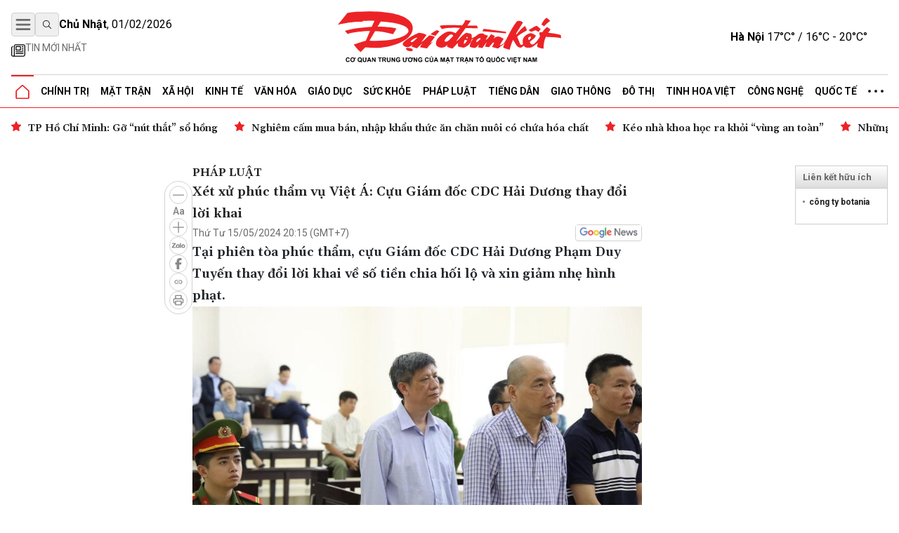

--- FILE ---
content_type: text/html; charset=utf-8
request_url: https://daidoanket.vn/xet-xu-phuc-tham-vu-viet-a-cuu-giam-doc-cdc-hai-duong-thay-doi-loi-khai-10279921.html
body_size: 15098
content:
<!DOCTYPE html>
<html lang="vi">

<head>
    <meta charset="UTF-8">
    <meta name="viewport" content="width=device-width, initial-scale=1.0, maximum-scale=1.0, user-scalable=no">
    <link rel="icon" href="https://daidoanket.vn/static/favicon.ico" />
    <title>
Xét xử phúc thẩm vụ Việt Á: Cựu Giám đốc CDC Hải Dương thay đổi lời khai
</title>
    <link rel="preconnect" href="https://fonts.googleapis.com">
    <link rel="preconnect" href="https://media.daidoanket.vn">
    <link rel="preconnect" href="https://fonts.gstatic.com" crossorigin>
    <link rel="stylesheet" href="/static/css/main.v3.7.css" type="text/css">
    <link rel="preload"
        href="https://fonts.googleapis.com/css2?family=Gelasio:ital,wght@0,400..700;1,400..700&family=Roboto:ital,wght@0,100..900;1,100..900&display=swap"
        as="style" onload="this.onload=null;this.rel='stylesheet'">
    <link rel="preload" href="/static/css/content.min.v1.0.css" as="style"
        onload="this.onload=null;this.rel='stylesheet'">
    <link rel="preload" href="/static/libs/splidejs/css/splide-core.min.css" as="style"
        onload="this.onload=null;this.rel='stylesheet'">
    <link rel="preload" href="/static/libs/fancybox/fancybox.css" as="style"
        onload="this.onload=null;this.rel='stylesheet'">
    <meta name="google-site-verification" content="p6agzFWWYKvnFE3Xc1DJDgW4Mx0LZ_wD229IdL_psW8" />
    <noscript>
        <link rel="stylesheet"
            href="https://fonts.googleapis.com/css2?family=Gelasio:ital,wght@0,400..700;1,400..700&family=Roboto:ital,wght@0,100..900;1,100..900&display=swap">

        <link rel="stylesheet" href="/static/libs/splidejs/css/splide-core.min.css" type="text/css">
        <link rel="stylesheet" href="/static/libs/fancybox/fancybox.css" type="text/css">
        <link rel="stylesheet" href="/static/css/main.css" type="text/css">
        <link rel="stylesheet" href="/static/css/content.min.v1.0.css" type="text/css">

    </noscript>
    <script>
        var CDN_URL = "https://media.daidoanket.vn";
        var UTILITIES_URL = "https://utilities.giaiphapmoipro.com";
        var AD_FREE_CATEGORIES = ['bd61a6f6-edc6-4f61-96c5-624c599918b3','2e2c81fd-768c-422c-9e66-d039a3961c6c','d6fd41bf-d683-489f-8377-954ca7254671','50013e14-4bec-4192-a9e6-5878f1f74fb6','856d9b25-6492-4573-a563-e14cf663e54e','6a7edb92-e285-4a6c-89a5-cb0334e1e5d3','810444e3-87de-4c71-a974-c02aa766a689','0a74298a-a7be-458f-bb77-72431a7efabf','790b037c-0888-4571-8684-849574ad6c61','716a97c2-ea07-417e-b4b8-f9e6ac3741c4','7fd54ac6-8de1-4cfb-bda6-918c2a499e90','99300d90-6fee-4b80-a32c-dec4d7b50656','0b192f04-5e0f-4046-a64b-e68ae3edff1e','60e34f5a-ff43-4f2c-88b6-108645de57cc'];
    </script>

    <script src="/static/scripts/ads.v2.2.js" defer></script>
    <script src="/static/scripts/htmx.min.js" defer></script>
    <script src="/static/libs/splidejs/js/splide.min.js" defer></script>
    <!-- Google tag (gtag.js) -->
    <script async src="https://www.googletagmanager.com/gtag/js?id=G-7W73LB9FP3"></script>
    <script>
        window.dataLayer = window.dataLayer || [];
        function gtag() { dataLayer.push(arguments); }
        gtag('js', new Date());
        gtag('config', 'G-7W73LB9FP3');
    </script>
    <script src="https://jsc.mgid.com/site/1059404.js" async></script>
    
<meta name="description" content="Tại phiên tòa phúc thẩm, cựu Giám đốc CDC Hải Dương Phạm Duy Tuyến thay đổi lời khai về số tiền chia hối lộ và xin giảm nhẹ hình phạt." />

<meta name="keywords" content="Công ty Việt Á.,Công ty Việt Á Phan Quốc Việt,xét xử vụ án Việt Á,Giám đốc CDC Hải Dương" />

<meta name="author" content="Báo Đại Đoàn Kết" />
<meta name="copyright" content="Báo Đại Đoàn Kết" />
<!-- Twitter Card -->
<meta name="twitter:card" content="article" />
<meta name="twitter:site" content="Báo Đại Đoàn Kết" />
<meta name="twitter:title" content="Xét xử phúc thẩm vụ Việt Á: Cựu Giám đốc CDC Hải Dương thay đổi lời khai" />
<meta name="twitter:description" content="Tại phiên tòa phúc thẩm, cựu Giám đốc CDC Hải Dương Phạm Duy Tuyến thay đổi lời khai về số tiền chia hối lộ và xin giảm nhẹ hình phạt." />

<meta name="twitter:creator" content="@baodaidoanket" />


<meta name="twitter:image" content="https://media.daidoanket.vn/600x315/uploaded/images/2025/09/08/314c38c3-d63c-42cb-a73e-d71f09bfded3.png" />

<link rel="canonical" href="https://daidoanket.vn/xet-xu-phuc-tham-vu-viet-a-cuu-giam-doc-cdc-hai-duong-thay-doi-loi-khai-10279921.html" />
<!-- Open Graph -->

<meta property="og:type" content="article" />

<meta property="og:site_name" content="Báo Đại Đoàn Kết" />
<meta property="og:title" content="Xét xử phúc thẩm vụ Việt Á: Cựu Giám đốc CDC Hải Dương thay đổi lời khai" />
<meta property="og:url" content="https://daidoanket.vn/xet-xu-phuc-tham-vu-viet-a-cuu-giam-doc-cdc-hai-duong-thay-doi-loi-khai-10279921.html" />
<meta property="og:description" content="Tại phiên tòa phúc thẩm, cựu Giám đốc CDC Hải Dương Phạm Duy Tuyến thay đổi lời khai về số tiền chia hối lộ và xin giảm nhẹ hình phạt." />

<meta property="og:image" content="https://media.daidoanket.vn/600x315/uploaded/images/2025/09/08/314c38c3-d63c-42cb-a73e-d71f09bfded3.png" />

<meta property="og:image:width" content="600" />


<meta property="og:image:height" content="315" />



<!-- Facebook -->


<meta property="fb:pages" content="104460136010148">

<script type="application/ld+json">{
  "@context": "http://schema.org",
  "@type": "BreadcrumbList",
  "itemListElement": [
    [
      {
        "@type": "ListItem",
        "position": 1,
        "name": "Trang chủ",
        "item": "https://daidoanket.vn"
      },
      {
        "@type": "ListItem",
        "position": 2,
        "name": "Pháp luật",
        "item": "https://daidoanket.vn/chuyen-muc/phap-luat.html"
      }
    ]
  ]
}</script>
<script type="application/ld+json">{"@context":"http://schema.org","@type":"NewsArticle","mainEntityOfPage":{"@type":"WebPage","@id":"https://daidoanket.vn/xet-xu-phuc-tham-vu-viet-a-cuu-giam-doc-cdc-hai-duong-thay-doi-loi-khai-10279921.html"},"headline":"Xét xử phúc thẩm vụ Việt Á: Cựu Giám đốc CDC Hải Dương thay đổi lời khai","image":["https://media.daidoanket.vn/600x315/uploaded/images/2025/09/08/314c38c3-d63c-42cb-a73e-d71f09bfded3.png"],"datePublished":"2024-05-15T13:15:01+00:00","dateModified":"2024-05-15T13:15:01+00:00","author":{"@type":"Person","Name":"Văn Thanh"},"publisher":{"@type":"Organization","Name":"Báo Đại Đoàn Kết","logo":{"@type":"ImageObject","Url":"https://daidoanket.vn/static/images/logo.png"}},"description":"Tại phiên tòa phúc thẩm, cựu Giám đốc CDC Hải Dương Phạm Duy Tuyến thay đổi lời khai về số tiền chia hối lộ và xin giảm nhẹ hình phạt."}</script>
<script>
    window.currentObjectId = '25af8eac-6205-4b3c-b27f-ecae28e8ad37';
    window.currentObjectType = 2;
    window.categoryId = '48a852b5-c79a-4da3-9250-27970333f242';
    window.allow_advertising = 'false';
</script>



</head>

<body hx-ext="preload">
    <div class="container adSlot hidden md:flex" id="bd103748-8e15-4033-8208-d3f7c1c17983"></div>
    <div class="adSlot flex md:hidden" id="971f9c7f-10eb-479c-9e55-834909dc0267"></div>

    <header id="header" class="w-full top-0 left-0 z-50 bg-white relative">
        <div class="border-b border-b-primary relative">
    <div class="container mx-auto px-4">
        <div class="main_header flex items-center justify-between w-full lg:py-[18px] py-3 relative">
            <div class="left flex flex-col gap-1">
                <div class="flex justify-between gap-3 items-center relative">
                    <button id="menuToggle"
                        class="w-[34px] h-[34px] flex items-center justify-center border border-iris-200 rounded"
                        aria-label="Mở menu">
                        <img src="/static/icon/menu-bars.svg" class="w-[22px] h-[22px]" alt="menu bars">
                    </button>
                    <button
                        class="search-btn w-[34px] h-[34px] lg:flex hidden items-center justify-center border border-iris-200 rounded"
                        aria-label="Tìm kiếm" onclick="toggleSearchBox()">
                        <i class="search_icon"></i>
                    </button>
                    <div class="search_box hidden gap-3 absolute left-10 top-0 bg-white z-10 items-center"
                        id="searchBox">
                        <input type="search" placeholder="Tìm kiếm"
                            class="search_input py-1 px-4 border border-iris-400 rounded-full focus:outline-none focus:none"
                            name="txtSearch" id="txtSearch" autocomplete="off" onkeydown="handleEnterSearch(event)">
                        <span
                            class="text-sm bg-iris-300 text-white rounded-full close_search_box w-7 h-7 cursor-pointer"
                            onclick="toggleSearchBox()"></span>
                    </div>
                    <span class="align-middle lg:block hidden time_now"></span>
                </div>
                <div class="latest_news lg:flex md:hidden hidden flex-row py-2">
                    <a class="flex gap-1" href="/tin-moi.html" title="Tin mới nhất">
                        <i>
                            <img src="/static/icon/newspaper.svg" class="w-[17px] h-3 relative -bottom-[2px]" style="width: 1.25rem; height: 1.25rem; max-width: 1.25rem; max-height: 1.25rem;"
                                alt="Tin mới">
                        </i>
                        <p class="text-caption-allcap">Tin mới nhất</p>
                    </a>
                </div>
            </div>
            <div class="center absolute left-[50%] -translate-x-1/2">
                <a href="/" title="Báo Đại Đoàn Kết">
                    <img src="/static/icon/logo.svg" class="lg:w-[321px] lg:h-[79px] min-w-[200px] h-[50px] logo-print" alt="Logo Báo Đại Đoàn Kết" fetchpriority="high" />
                    <img src="/static/icon/logo-white.svg"
                        class="logo-white hidden lg:w-[321px] lg:h-[79px] min-w-[200px] h-[50px]" alt="Logo Báo Đại Đoàn Kết" >
                </a>
            </div>
            <div class="right lg:flex hidden justify-between items-center weather-top" id="weatherContainer">               
            </div>
        </div>
        <!-- Mega menu -->
        <div id="megaMenu"
            class="mega-menu hidden absolute left-0 right-0 bg-white border-b border-primary shadow-md z-[60]">
            <div class="container mx-auto lg:hidden flex flex-row py-8 px-4">
                <div
                    class="close_megaMenu flex items-center justify-center w-[34px] h-[34px] border border-[#D9D9D9] rounded">
                    <button id="closeMegaMenu" class="w-6 h-6 flex items-center justify-center"
                        onclick="closeExtendMenu()">
                        <img src="/static/icon/X.svg" alt="">
                    </button>
                </div>
                <form class="flex flex-row items-center ml-4 flex-1 h-[34px] border border-[#D9D9D9] rounded-[20px]"
                    action="#">
                    <input name="inputSearchMobile" id="inputSearchMobile" type="search" placeholder="Tìm kiếm"
                        class="outline-none mx-2 h-[30px] flex-1 px-3 py-2" autocomplete="off"
                        onkeydown="handleEnterSearch(event)">
                    <button type="submit" class="px-3 py-2" aria-label="Tìm kiếm" onclick="handleClickSearchMobile()">
                        <img src="/static/icon/magnifying-glass.svg" class="w-4 h-4" alt="">
                    </button>
                </form>
            </div>
            <div class="bg-iris-100 block lg:hidden">
                <div class="container mx-auto px-4 py-1">
                    <a class="flex gap-1" href="/tin-moi.html" title="Tin mới nhất">
                        <img src="/static/icon/newspaper.svg" class="w-[17px] h-3 relative -bottom-[2px]" style="width: 1.25rem; height: 1.25rem; max-width: 1.25rem; max-height: 1.25rem;"
                            alt="Tin mới" />
                        <span class="text-caption-allcap">Tin mới nhất</span>
                    </a>
                </div>
            </div>
            <div class="container mx-auto px-4 pt-4 pb-8">
                <div class="mega-menu-wrapper flex lg:flex-row flex-col gap-8">
                    <!-- Left Section -->
                    <div class="left flex-1">
                        <div class="left-grid grid grid-cols-2 lg:grid-cols-5 gap-8">
                            <!-- Desktop Cột 1 -->
                            
                            
                            <div class="">
                                <h3 class=" mb-4">
                                    <a href="/chuyen-muc/chinh-tri.html" title="Chính trị">Chính trị</a>
                                </h3>

                                
                                <ul class="space-y-2">
                                    
                                    <li>
                                        <a href="/chuyen-muc/lanh-dao-dang.html" title="Lãnh đạo Đảng"
                                            class="text-small hover:text-primary transition-colors">Lãnh đạo Đảng</a>
                                    </li>

                                    
                                    <li>
                                        <a href="/chuyen-muc/chu-tich-nuoc.html" title="Chủ tịch nước"
                                            class="text-small hover:text-primary transition-colors">Chủ tịch nước</a>
                                    </li>

                                    
                                    <li>
                                        <a href="/chuyen-muc/quoc-hoi.html" title="Quốc hội"
                                            class="text-small hover:text-primary transition-colors">Quốc hội</a>
                                    </li>

                                    
                                    <li>
                                        <a href="/chuyen-muc/chinh-phu.html" title="Chính phủ"
                                            class="text-small hover:text-primary transition-colors">Chính phủ</a>
                                    </li>

                                    
                                </ul>
                                

                            </div>
                            
                            <div class="">
                                <h3 class=" mb-4">
                                    <a href="/chuyen-muc/mat-tran.html" title="Mặt trận">Mặt trận</a>
                                </h3>

                                
                                <ul class="space-y-2">
                                    
                                    <li>
                                        <a href="/chuyen-muc/cac-cuoc-van-dong.html" title="Các cuộc vận động"
                                            class="text-small hover:text-primary transition-colors">Các cuộc vận động</a>
                                    </li>

                                    
                                    <li>
                                        <a href="/chuyen-muc/tieng-noi-co-so.html" title="Tiếng nói cơ sở"
                                            class="text-small hover:text-primary transition-colors">Tiếng nói cơ sở</a>
                                    </li>

                                    
                                    <li>
                                        <a href="/chuyen-muc/nguoi-mat-tran.html" title="Người Mặt trận"
                                            class="text-small hover:text-primary transition-colors">Người Mặt trận</a>
                                    </li>

                                    
                                    <li>
                                        <a href="/chuyen-muc/giam-sat-phan-bien.html" title="Giám sát - Phản biện"
                                            class="text-small hover:text-primary transition-colors">Giám sát - Phản biện</a>
                                    </li>

                                    
                                    <li>
                                        <a href="/chuyen-muc/kieu-bao.html" title="Kiều bào"
                                            class="text-small hover:text-primary transition-colors">Kiều bào</a>
                                    </li>

                                    
                                    <li>
                                        <a href="/chuyen-muc/dan-toc.html" title="Dân tộc"
                                            class="text-small hover:text-primary transition-colors">Dân tộc</a>
                                    </li>

                                    
                                    <li>
                                        <a href="/chuyen-muc/ton-giao.html" title="Tôn giáo"
                                            class="text-small hover:text-primary transition-colors">Tôn giáo</a>
                                    </li>

                                    
                                    <li>
                                        <a href="/chuyen-muc/tu-van.html" title="Tư vấn"
                                            class="text-small hover:text-primary transition-colors">Tư vấn</a>
                                    </li>

                                    
                                </ul>
                                

                            </div>
                            
                            <div class="">
                                <h3 class=" mb-4">
                                    <a href="/chuyen-muc/tieng-dan.html" title="Tiếng dân">Tiếng dân</a>
                                </h3>

                                
                                <ul class="space-y-2">
                                    
                                    <li>
                                        <a href="/chuyen-muc/dieu-tra.html" title="Điều tra"
                                            class="text-small hover:text-primary transition-colors">Điều tra</a>
                                    </li>

                                    
                                    <li>
                                        <a href="/chuyen-muc/chung-toi-len-tieng.html" title="Chúng tôi lên tiếng"
                                            class="text-small hover:text-primary transition-colors">Chúng tôi lên tiếng</a>
                                    </li>

                                    
                                </ul>
                                

                            </div>
                            
                            <div class="">
                                <h3 class=" mb-4">
                                    <a href="/chuyen-muc/xa-hoi.html" title="Xã hội">Xã hội</a>
                                </h3>

                                
                                <ul class="space-y-2">
                                    
                                    <li>
                                        <a href="/chuyen-muc/an-sinh-xa-hoi.html" title="An sinh xã hội"
                                            class="text-small hover:text-primary transition-colors">An sinh xã hội</a>
                                    </li>

                                    
                                    <li>
                                        <a href="/chuyen-muc/moi-truong.html" title="Môi trường"
                                            class="text-small hover:text-primary transition-colors">Môi trường</a>
                                    </li>

                                    
                                    <li>
                                        <a href="/chuyen-muc/chuyen-tu-te.html" title="Chuyện tử tế"
                                            class="text-small hover:text-primary transition-colors">Chuyện tử tế</a>
                                    </li>

                                    
                                </ul>
                                

                            </div>
                            
                            <div class="">
                                <h3 class=" mb-4">
                                    <a href="/chuyen-muc/kinh-te.html" title="Kinh tế">Kinh tế</a>
                                </h3>

                                
                                <ul class="space-y-2">
                                    
                                    <li>
                                        <a href="/chuyen-muc/tai-chinh.html" title="Tài chính"
                                            class="text-small hover:text-primary transition-colors">Tài chính</a>
                                    </li>

                                    
                                    <li>
                                        <a href="/chuyen-muc/thi-truong.html" title="Thị trường"
                                            class="text-small hover:text-primary transition-colors">Thị trường</a>
                                    </li>

                                    
                                </ul>
                                

                            </div>
                            
                            <div class="">
                                <h3 class=" mb-4">
                                    <a href="/chuyen-muc/phap-luat.html" title="Pháp luật">Pháp luật</a>
                                </h3>

                                
                                <ul class="space-y-2">
                                    
                                    <li>
                                        <a href="/chuyen-muc/quy-dinh-moi.html" title="Quy định mới"
                                            class="text-small hover:text-primary transition-colors">Quy định mới</a>
                                    </li>

                                    
                                </ul>
                                

                            </div>
                            
                            <div class="">
                                <h3 class=" mb-4">
                                    <a href="/chuyen-muc/giao-duc.html" title="Giáo dục">Giáo dục</a>
                                </h3>

                                

                            </div>
                            
                            <div class="">
                                <h3 class=" mb-4">
                                    <a href="/chuyen-muc/do-thi.html" title="Đô thị">Đô thị</a>
                                </h3>

                                

                            </div>
                            
                            <div class="">
                                <h3 class=" mb-4">
                                    <a href="/chuyen-muc/giao-thong.html" title="Giao thông">Giao thông</a>
                                </h3>

                                

                            </div>
                            
                            <div class="">
                                <h3 class=" mb-4">
                                    <a href="/chuyen-muc/van-hoa.html" title="Văn hóa">Văn hóa</a>
                                </h3>

                                
                                <ul class="space-y-2">
                                    
                                    <li>
                                        <a href="/chuyen-muc/giai-tri.html" title="Giải trí"
                                            class="text-small hover:text-primary transition-colors">Giải trí</a>
                                    </li>

                                    
                                    <li>
                                        <a href="/chuyen-muc/the-thao.html" title="Thể thao"
                                            class="text-small hover:text-primary transition-colors">Thể thao</a>
                                    </li>

                                    
                                    <li>
                                        <a href="/chuyen-muc/du-lich.html" title="Du lịch"
                                            class="text-small hover:text-primary transition-colors">Du lịch</a>
                                    </li>

                                    
                                </ul>
                                

                            </div>
                            
                            <div class="">
                                <h3 class=" mb-4">
                                    <a href="/chuyen-muc/suc-khoe.html" title="Sức khỏe">Sức khỏe</a>
                                </h3>

                                
                                <ul class="space-y-2">
                                    
                                    <li>
                                        <a href="/chuyen-muc/cac-benh-dich.html" title="Các bệnh dịch"
                                            class="text-small hover:text-primary transition-colors">Các bệnh dịch</a>
                                    </li>

                                    
                                </ul>
                                

                            </div>
                            
                            <div class="">
                                <h3 class=" mb-4">
                                    <a href="/chuyen-muc/bat-dong-san.html" title="Bất động sản">Bất động sản</a>
                                </h3>

                                

                            </div>
                            
                            <div class="">
                                <h3 class=" mb-4">
                                    <a href="/chuyen-muc/cong-nghe.html" title="Công nghệ">Công nghệ</a>
                                </h3>

                                
                                <ul class="space-y-2">
                                    
                                    <li>
                                        <a href="/chuyen-muc/san-pham-so.html" title="Sản phẩm số"
                                            class="text-small hover:text-primary transition-colors">Sản phẩm số</a>
                                    </li>

                                    
                                </ul>
                                

                            </div>
                            
                            <div class="">
                                <h3 class=" mb-4">
                                    <a href="/chuyen-muc/goc-nhin-dai-doan-ket.html" title="Góc nhìn Đại Đoàn Kết">Góc nhìn Đại Đoàn Kết</a>
                                </h3>

                                

                            </div>
                            
                            <div class="">
                                <h3 class=" mb-4">
                                    <a href="/chuyen-muc/quoc-te.html" title="Quốc tế">Quốc tế</a>
                                </h3>

                                

                            </div>
                            
                            <div class="">
                                <h3 class=" mb-4">
                                    <a href="/chuyen-muc/tinh-hoa-viet.html" title="Tinh hoa Việt">Tinh hoa Việt</a>
                                </h3>

                                

                            </div>
                            
                            <div class="">
                                <h3 class=" mb-4">
                                    <a href="/chuyen-muc/thong-tin-doanh-nghiep.html" title="Thông tin doanh nghiệp">Thông tin doanh nghiệp</a>
                                </h3>

                                

                            </div>
                            
                            
                        </div>
                    </div>

                    <!-- Right Section -->
                    <div class="right lg:w-[200px] w-full">
                        <div class="right-grid grid grid-cols-2 lg:grid-cols-1 gap-8">
                            <!-- Right Cột 1 -->
                            <div class="menu-column-right">
                                <h3 class="mb-4">
                                    <span class="text-primary">MULTI</span>MEDIA
                                </h3>
                                <ul class="space-y-2">
                                    <li><a href="/chuyen-muc/anh.html" title="Ảnh"
                                            class="text-small hover:text-primary transition-colors">Ảnh</a></li>
                                    <li><a href="/chuyen-muc/infographic.html" title="Infographic"
                                            class="text-small hover:text-primary transition-colors">Infographic</a></li>
                                    <li><a href="/chuyen-muc/emagazine" title="Emagazine"
                                            class="text-small hover:text-primary transition-colors">Emagazine</a></li>
                                </ul>
                            </div>

                            <!-- Right Cột 2 -->
                            <div class="menu-column">
                                <h3 class=" mb-4 text-primary">MEDIA</h3>
                                <ul class="space-y-2">
                                    <li><a href="/chuyen-muc/video.html" title="Video"
                                            class="text-small hover:text-primary transition-colors">Video</a></li>
                                    <li><a href="/chuyen-muc/podcast.html" title="Podcast"
                                            class="text-small hover:text-primary transition-colors">Podcast</a></li>
                                </ul>
                                <h3 class=" mb-4 mt-8">Liên hệ</h3>
                            </div>
                        </div>
                    </div>
                </div>
            </div>
        </div>

        <ul
            class="header_topMenu flex flex-row h-[47px] justify-between items-center m-0 p-0 border-t border-t-iris-200">
            <li class="is-active icon-item">
                <a href="/" title="Trang chủ">
                    <img src="/static/icon/Vector.svg" class="w-5 h-5" alt="Logo về trang chủ" />
                </a>
            </li>
            
             <li class="dropdown-menu-item">
                <a href="/chuyen-muc/chinh-tri.html" title="Chính trị"
                    class="dropdown-toggle">Chính trị</a>
                
                <div class="dropdown-menu">
                    
                    <a href="/chuyen-muc/lanh-dao-dang.html" title="Lãnh đạo Đảng"
                        class="dropdown-item">Lãnh đạo Đảng</a>
                    
                    <a href="/chuyen-muc/chu-tich-nuoc.html" title="Chủ tịch nước"
                        class="dropdown-item">Chủ tịch nước</a>
                    
                    <a href="/chuyen-muc/quoc-hoi.html" title="Quốc hội"
                        class="dropdown-item">Quốc hội</a>
                    
                    <a href="/chuyen-muc/chinh-phu.html" title="Chính phủ"
                        class="dropdown-item">Chính phủ</a>
                    
                </div>
                
                </li>
                
                
             <li class="dropdown-menu-item">
                <a href="/chuyen-muc/mat-tran.html" title="Mặt trận"
                    class="dropdown-toggle">Mặt trận</a>
                
                <div class="dropdown-menu">
                    
                    <a href="/chuyen-muc/cac-cuoc-van-dong.html" title="Các cuộc vận động"
                        class="dropdown-item">Các cuộc vận động</a>
                    
                    <a href="/chuyen-muc/tieng-noi-co-so.html" title="Tiếng nói cơ sở"
                        class="dropdown-item">Tiếng nói cơ sở</a>
                    
                    <a href="/chuyen-muc/nguoi-mat-tran.html" title="Người Mặt trận"
                        class="dropdown-item">Người Mặt trận</a>
                    
                    <a href="/chuyen-muc/giam-sat-phan-bien.html" title="Giám sát - Phản biện"
                        class="dropdown-item">Giám sát - Phản biện</a>
                    
                    <a href="/chuyen-muc/kieu-bao.html" title="Kiều bào"
                        class="dropdown-item">Kiều bào</a>
                    
                    <a href="/chuyen-muc/dan-toc.html" title="Dân tộc"
                        class="dropdown-item">Dân tộc</a>
                    
                    <a href="/chuyen-muc/ton-giao.html" title="Tôn giáo"
                        class="dropdown-item">Tôn giáo</a>
                    
                    <a href="/chuyen-muc/tu-van.html" title="Tư vấn"
                        class="dropdown-item">Tư vấn</a>
                    
                </div>
                
                </li>
                
                
             <li class="dropdown-menu-item">
                <a href="/chuyen-muc/xa-hoi.html" title="Xã hội"
                    class="dropdown-toggle">Xã hội</a>
                
                <div class="dropdown-menu">
                    
                    <a href="/chuyen-muc/an-sinh-xa-hoi.html" title="An sinh xã hội"
                        class="dropdown-item">An sinh xã hội</a>
                    
                    <a href="/chuyen-muc/moi-truong.html" title="Môi trường"
                        class="dropdown-item">Môi trường</a>
                    
                    <a href="/chuyen-muc/chuyen-tu-te.html" title="Chuyện tử tế"
                        class="dropdown-item">Chuyện tử tế</a>
                    
                </div>
                
                </li>
                
                
             <li class="dropdown-menu-item">
                <a href="/chuyen-muc/kinh-te.html" title="Kinh tế"
                    class="dropdown-toggle">Kinh tế</a>
                
                <div class="dropdown-menu">
                    
                    <a href="/chuyen-muc/tai-chinh.html" title="Tài chính"
                        class="dropdown-item">Tài chính</a>
                    
                    <a href="/chuyen-muc/thi-truong.html" title="Thị trường"
                        class="dropdown-item">Thị trường</a>
                    
                </div>
                
                </li>
                
                
             <li class="dropdown-menu-item">
                <a href="/chuyen-muc/van-hoa.html" title="Văn hóa"
                    class="dropdown-toggle">Văn hóa</a>
                
                <div class="dropdown-menu">
                    
                    <a href="/chuyen-muc/giai-tri.html" title="Giải trí"
                        class="dropdown-item">Giải trí</a>
                    
                    <a href="/chuyen-muc/the-thao.html" title="Thể thao"
                        class="dropdown-item">Thể thao</a>
                    
                    <a href="/chuyen-muc/du-lich.html" title="Du lịch"
                        class="dropdown-item">Du lịch</a>
                    
                </div>
                
                </li>
                
                
             <li class="dropdown-menu-item">
                <a href="/chuyen-muc/giao-duc.html" title="Giáo dục"
                    class="dropdown-toggle">Giáo dục</a>
                
                </li>
                
                
             <li class="dropdown-menu-item">
                <a href="/chuyen-muc/suc-khoe.html" title="Sức khỏe"
                    class="dropdown-toggle">Sức khỏe</a>
                
                <div class="dropdown-menu">
                    
                    <a href="/chuyen-muc/cac-benh-dich.html" title="Các bệnh dịch"
                        class="dropdown-item">Các bệnh dịch</a>
                    
                </div>
                
                </li>
                
                
             <li class="dropdown-menu-item">
                <a href="/chuyen-muc/phap-luat.html" title="Pháp luật"
                    class="dropdown-toggle">Pháp luật</a>
                
                <div class="dropdown-menu">
                    
                    <a href="/chuyen-muc/quy-dinh-moi.html" title="Quy định mới"
                        class="dropdown-item">Quy định mới</a>
                    
                </div>
                
                </li>
                
                
             <li class="dropdown-menu-item">
                <a href="/chuyen-muc/tieng-dan.html" title="Tiếng dân"
                    class="dropdown-toggle">Tiếng dân</a>
                
                <div class="dropdown-menu">
                    
                    <a href="/chuyen-muc/dieu-tra.html" title="Điều tra"
                        class="dropdown-item">Điều tra</a>
                    
                    <a href="/chuyen-muc/chung-toi-len-tieng.html" title="Chúng tôi lên tiếng"
                        class="dropdown-item">Chúng tôi lên tiếng</a>
                    
                </div>
                
                </li>
                
                
             <li class="dropdown-menu-item">
                <a href="/chuyen-muc/giao-thong.html" title="Giao thông"
                    class="dropdown-toggle">Giao thông</a>
                
                </li>
                
                
             <li class="dropdown-menu-item">
                <a href="/chuyen-muc/do-thi.html" title="Đô thị"
                    class="dropdown-toggle">Đô thị</a>
                
                </li>
                
                
             <li class="dropdown-menu-item">
                <a href="/chuyen-muc/tinh-hoa-viet.html" title="Tinh hoa Việt"
                    class="dropdown-toggle">Tinh hoa Việt</a>
                
                </li>
                
                
             <li class="dropdown-menu-item">
                <a href="/chuyen-muc/cong-nghe.html" title="Công nghệ"
                    class="dropdown-toggle">Công nghệ</a>
                
                <div class="dropdown-menu">
                    
                    <a href="/chuyen-muc/san-pham-so.html" title="Sản phẩm số"
                        class="dropdown-item">Sản phẩm số</a>
                    
                </div>
                
                </li>
                
                
             <li class="dropdown-menu-item">
                <a href="/chuyen-muc/quoc-te.html" title="Quốc tế"
                    class="dropdown-toggle">Quốc tế</a>
                
                </li>
                
                
            
                
            
                
            
                
            
                

                <li class="dropdown-menu-item">
                    <a href="javascript:void(0)" class="hidden md:block">
                        <img src="/static/icon/three-dot.svg" class="w-[22px] h-1" alt="" />
                    </a>
                    <div class="dropdown-menu !-left-40">
                        
                        
                        
                        
                        
                        
                        
                        
                        
                        
                        
                        
                        
                        
                        
                        
                        
                        
                        
                        
                        
                        
                        
                        
                        
                        
                        
                        
                        
                        
                        <a href="/chuyen-muc/multimedia.html" title="Multimedia"
                            class="dropdown-item">Multimedia</a>
                        
                        
                        
                        <a href="/chuyen-muc/goc-nhin-dai-doan-ket.html" title="Góc nhìn Đại Đoàn Kết"
                            class="dropdown-item">Góc nhìn Đại Đoàn Kết</a>
                        
                        
                        
                        <a href="/chuyen-muc/thong-tin-doanh-nghiep.html" title="Thông tin doanh nghiệp"
                            class="dropdown-item">Thông tin doanh nghiệp</a>
                        
                        
                        
                        <a href="/chuyen-muc/bat-dong-san.html" title="Bất động sản"
                            class="dropdown-item">Bất động sản</a>
                        
                        
                    </div>
                </li>
        </ul>
    </div>
</div>


<div class="date_weather flex lg:hidden  bg-iris-100">
    <div class="container mx-auto flex flex-row justify-between px-4 py-1">
        <span class="align-middle flex justify-center items-center text-[12px] md:text-sm time_now"></span>
        <div class="flex justify-between items-center text-[12px] md:text-sm weather-top">
            
        </div>
    </div>
</div>
<script>
    function handleClickSearchMobile() {
        const input = document.getElementById('inputSearchMobile');
        const query = input.value;
        if (query.trim() !== '') {
            window.location.href = `/tim-kiem/?q=${encodeURIComponent(query)}`;
        }
    }
    /*function handle enter txtSearch*/
    function handleEnterSearch(event) {
        if (event.key === 'Enter') {
            event.preventDefault();
            const query = event.target.value;
            if (query.trim() !== '') {
                window.location.href = `/tim-kiem/?q=${encodeURIComponent(query)}`;
            }
        }
    }

    function toggleSearchBox() {
        const searchBox = document.getElementById('searchBox');
        if (searchBox.classList.contains('hidden')) {
            searchBox.classList.remove('hidden');
            searchBox.classList.add('flex');
            document.getElementById('txtSearch').focus();
        } else {
            searchBox.classList.add('hidden');
            searchBox.classList.remove('flex');
        }
    }

     
    async function fetchWeather() {
      try {
        const response = await fetch(UTILITIES_URL + '/api/v1/weather');
        const data = await response.json();
        const haNoiCity = data.find(city => city.city === 'Hoàn Kiếm (Tp Hà Nội)');
        if (!haNoiCity) return;
        const weatherContainers = document.getElementsByClassName('weather-top');
            
        for (const container of weatherContainers) {
            container.innerHTML = `<span><strong>Hà Nội</strong> ${haNoiCity.currentTemperature}° / ${haNoiCity.nightTemperature} - ${haNoiCity.dayTemperature}°</span>            
            <i class="w-5 h-5 md:w-[29px] md:h-[29px]">
                <img src="${haNoiCity.picture}" />
            </i>`;
        }

      } catch (error) {
        console.error('Error fetching weather data:', error);
      }
    }

  
    document.addEventListener('DOMContentLoaded', function () {
        fetchWeather();

        const now = new Date();
        const options = { weekday: 'long', year: 'numeric', month: '2-digit', day: '2-digit' };


        const timeNowElements = document.querySelectorAll('.time_now');
        timeNowElements.forEach(element => {
            element.textContent = now.toLocaleDateString('vi-VN', options);

            element.innerHTML = `<strong>${element.textContent.split(',')[0]}</strong>, ${element.textContent.split(',')[1]}`;
        });

    });
</script>
    </header>
    
<section class="focus_articles container mx-auto mt-4 splide" id="focus-articles">
    
        <div class="splide__track">
            <div class="splide__list flex gap-3">
                
                <article class="splide__slide">
                    <h3>
                        <a href="/tp-ho-chi-minh-go-nut-that-so-hong.html" title="TP Hồ Chí Minh: Gỡ “nút thắt” sổ hồng" class="loading-link text-sm"  hx-get="/partial/articles/tp-ho-chi-minh-go-nut-that-so-hong.html" hx-target='#main' hx-swap="innerHTML  show:top" hx-push-url="/tp-ho-chi-minh-go-nut-that-so-hong.html" >TP Hồ Chí Minh: Gỡ “nút thắt” sổ hồng</a>
                    </h3>
                </article>
                
                <article class="splide__slide">
                    <h3>
                        <a href="/nghiem-cam-mua-ban-nhap-khau-thuc-an-chan-nuoi-co-chua-hoa-chat.html" title="Nghiêm cấm mua bán, nhập khẩu thức ăn chăn nuôi có chứa hóa chất" class="loading-link text-sm"  hx-get="/partial/articles/nghiem-cam-mua-ban-nhap-khau-thuc-an-chan-nuoi-co-chua-hoa-chat.html" hx-target='#main' hx-swap="innerHTML  show:top" hx-push-url="/nghiem-cam-mua-ban-nhap-khau-thuc-an-chan-nuoi-co-chua-hoa-chat.html" >Nghiêm cấm mua bán, nhập khẩu thức ăn chăn nuôi có chứa hóa chất</a>
                    </h3>
                </article>
                
                <article class="splide__slide">
                    <h3>
                        <a href="/keo-nha-khoa-hoc-ra-khoi-vung-an-toan.html" title="Kéo nhà khoa học ra khỏi “vùng an toàn”" class="loading-link text-sm"  hx-get="/partial/articles/keo-nha-khoa-hoc-ra-khoi-vung-an-toan.html" hx-target='#main' hx-swap="innerHTML  show:top" hx-push-url="/keo-nha-khoa-hoc-ra-khoi-vung-an-toan.html" >Kéo nhà khoa học ra khỏi “vùng an toàn”</a>
                    </h3>
                </article>
                
                <article class="splide__slide">
                    <h3>
                        <a href="/nhung-net-moi-tai-le-hoi-phao-hoa-quoc-te-da-nang-2026.html" title="Những nét mới tại Lễ hội pháo hoa quốc tế Đà Nẵng 2026" class="loading-link text-sm"  hx-get="/partial/articles/nhung-net-moi-tai-le-hoi-phao-hoa-quoc-te-da-nang-2026.html" hx-target='#main' hx-swap="innerHTML  show:top" hx-push-url="/nhung-net-moi-tai-le-hoi-phao-hoa-quoc-te-da-nang-2026.html" >Những nét mới tại Lễ hội pháo hoa quốc tế Đà Nẵng 2026</a>
                    </h3>
                </article>
                
                <article class="splide__slide">
                    <h3>
                        <a href="/hoi-dong-vang-the-gioi-dau-tu-vang-o-viet-nam-suy-giam.html" title="Hội đồng Vàng thế giới: Đầu tư vàng ở Việt Nam suy giảm" class="loading-link text-sm"  hx-get="/partial/articles/hoi-dong-vang-the-gioi-dau-tu-vang-o-viet-nam-suy-giam.html" hx-target='#main' hx-swap="innerHTML  show:top" hx-push-url="/hoi-dong-vang-the-gioi-dau-tu-vang-o-viet-nam-suy-giam.html" >Hội đồng Vàng thế giới: Đầu tư vàng ở Việt Nam suy giảm</a>
                    </h3>
                </article>
                
            </div>
        </div>
    
</section>

    
    <!-- Quảng cáo sau menu web  -->
    <div class="adSlot hidden md:flex md:place-content-center md:container"
        id="607599aa-d459-496a-8c8f-24b6b900e823"></div>
    <!-- Quảng cáo sau menu mobile     -->
    <div class="adSlot md:hidden place-content-center w-full"
    id="3d27f0a9-fd10-4972-be27-c33a3611cbcb"></div>

        

    <div id="main" class="min-h-screen flex flex-col mt-4">
        



<main class="container flex flex-col md:flex-row px-4 py-6 gap-12 md:gap-6 lg:gap-12">
    <div class="flex flex-col flex-1 gap-12 md:gap-6 lg:gap-[10px]">
        <div class="flex flex-row gap-9 pb-6 md:pb-12 justify-center">
            <!-- share -->
            <div class="hidden md:flex sticky min-w-10 h-fit top-10 pt-6 pb-10 gap-[10px]">
                
<div class="flex flex-col p-[6px] gap-[14px] border border-iris-200 rounded-[100px]" id="shareComponent">

    <div class="flex flex-col gap-1">
        <i class="flex items-center justify-center border border-iris-200 rounded-[100px] p-[2px]">
            <a href="javascript:void(0)" title="Giảm kích thước chữ" onclick="decreaseFontSize()">
                <img src="/static/icon/minus.svg" class="w-5 h-5" alt="Giảm kích thước chữ">
            </a>
        </i>
        <span class="flex text-sm text-center items-center justify-center font-semibold text-iris-300">
			<a href="javascript:void(0)" title="Lặt lại kích thước chữ" onclick="resetFontSize()" >Aa</a>
		</span>
        <i class="flex items-center justify-center border border-iris-200 rounded-[100px] p-[2px]">
            <a href="javascript:void(0)" title="Tăng kích thước chữ" onclick="increaseFontSize()">
                <img src="/static/icon/plus.svg" class="w-5 h-5" alt="Tăng kích thước chữ">
            </a>
        </i>
    </div>
    <!-- Zalo -->
    <i class="flex items-center justify-center border border-iris-200 rounded-[100px] p-[2px]">
        <a href="https://zalo.me/share?u=https://daidoanket.vn/xet-xu-phuc-tham-vu-viet-a-cuu-giam-doc-cdc-hai-duong-thay-doi-loi-khai-10279921.html" target="_blank">
            <img src="/static/icon/icon-zalo.svg" class="w-5 h-5" alt="Chia sẻ lên Zalo">
        </a>
    </i>
    <!-- Facebook -->
    <i class="flex items-center justify-center border border-iris-200 rounded-[100px] p-[4px]">
        <a href="https://www.facebook.com/sharer/sharer.php?u=https://daidoanket.vn/xet-xu-phuc-tham-vu-viet-a-cuu-giam-doc-cdc-hai-duong-thay-doi-loi-khai-10279921.html" target="_blank">
            <img src="/static/icon/facebook-f.svg" class="w-4 h-4" alt="">
        </a>
    </i>
    <!-- URL -->
    <i class="flex items-center justify-center border border-iris-200 rounded-[100px] p-[6px]">
        <a href="javascript:void(0)" title="Sao chép liên kết" onclick="copyToClipboard('https://daidoanket.vn/xet-xu-phuc-tham-vu-viet-a-cuu-giam-doc-cdc-hai-duong-thay-doi-loi-khai-10279921.html')">
            <img src="/static/icon/url-icon.svg" class="w-3 h-3" alt="Sao chép liên kết">
        </a>
    </i>
    <!-- Print -->
    <i class="flex items-center justify-center border border-iris-200 rounded-[100px] p-[4px]">
        <a href="javascript:void(0)" title="In" onclick="printWithImages()" >
            <img src="/static/icon/print-icon.svg" class="w-4 h-4" alt="In">
        </a>
    </i>
</div>
<script>
	function copyToClipboard(text) {
		navigator.clipboard.writeText(text).then(() => {
			alert('Liên kết đã được sao chép vào clipboard!');
		}).catch(err => {
			console.error('Lỗi khi sao chép liên kết: ', err);
		});
	}

	function increaseFontSize() {
		// Increase the font size all dom in article.article-content
		const articleContent = document.querySelector('.article-content');
		if (articleContent) {			
			articleContent.querySelectorAll('*').forEach(el => {
				const currentSize = window.getComputedStyle(el).fontSize;
				const newSize = parseFloat(currentSize) * 1.2; // Increase font size by 20%
				const lineHeight = window.getComputedStyle(el).lineHeight;
				const newLineHeight = parseFloat(lineHeight) * 1.2; // Increase
				el.style.lineHeight = newLineHeight + 'px';
				el.style.fontSize = newSize + 'px';
			});
		}
	}

	function decreaseFontSize() {
		// Decrease the font size all dom in article.article-content
		const articleContent = document.querySelector('.article-content');
		if (articleContent) {
			articleContent.querySelectorAll('*').forEach(el => {
				const currentSize = window.getComputedStyle(el).fontSize;
				const newSize = parseFloat(currentSize) * 0.8; // Decrease font size by 20%
				const lineHeight = window.getComputedStyle(el).lineHeight;
				const newLineHeight = parseFloat(lineHeight) * 0.8; // Decrease line height by 20%
				el.style.lineHeight = newLineHeight + 'px';
				el.style.fontSize = newSize + 'px';
			});			
		}
	}

	function resetFontSize() {
		// Reset the font size all dom in article.article-content
		const articleContent = document.querySelector('.article-content');
		if (articleContent) {
			articleContent.querySelectorAll('*').forEach(el => {
				el.style.fontSize = '';
				el.style.lineHeight = '';
			});
		}
	}
	
</script>
            </div>
            <div class="flex flex-col gap-6 max-w-[640px]">
                <div class="border-b border-gray-400 bg-white top-0 left-0 fixed opacity-0 z-0 w-full" id="article_header">
    <div class="container flex gap-4 p-2">
        <a href="/" title="Trang chủ">
            <img src="/static/icon/logo.svg" alt="Báo Đại Đoàn Kết" class='h-7' loading="lazy">
        </a>
        <a href="/chuyen-muc/phap-luat.html" class="text-nowrap">Pháp luật</a>
        <h3 class=" text-nowrap overflow-hidden">Xét xử phúc thẩm vụ Việt Á: Cựu Giám đốc CDC Hải Dương thay đổi lời khai</h3>
    </div>
</div>

<script>
    /*nếu chiều ngang > 768px và cuộn > 300px thì hiện header*/
    window.addEventListener('scroll', function () {
        if (window.innerWidth > 768) {
            const articleHeader = document.getElementById('article_header');
            if (!articleHeader) {
                return; 
            }

            if (window.scrollY > 500) {
                articleHeader.classList.add('opacity-100', 'z-50');
                articleHeader.classList.remove('opacity-0', 'z-0');
            } else {
                articleHeader.classList.add('opacity-0', 'z-0');
                articleHeader.classList.remove('opacity-100', 'z-50');
            }
        }
    });    
</script>
<div class="w-full fixed bottom-0 left-0 z-0 opacity-0 bg-white border-t border-gray-300 p-2 flex gap-2 justify-between" id="article_footer">
    <a href="/" title="Trang chủ">
        <img src="/static/icon/logo.svg" alt="Báo Đại Đoàn Kết" class='h-7' loading="lazy">
    </a>
    <div class="flex gap-2">
    <i class="flex items-center justify-center border border-iris-200 rounded-[100px] p-[2px]">
        <a href="javascript:void(0)" title="Giảm kích thước chữ" onclick="decreaseFontSize()">
            <img src="/static/icon/minus.svg" class="w-5 h-5" alt="Giảm kích thước chữ" loading="lazy">
        </a>
    </i>
    <span class="flex text-sm text-center items-center justify-center font-semibold text-iris-300">
        <a href="javascript:void(0)" title="Lặt lại kích thước chữ" onclick="resetFontSize()">Aa</a>
    </span>
    <i class="flex items-center justify-center border border-iris-200 rounded-[100px] p-[2px]">
        <a href="javascript:void(0)" title="Tăng kích thước chữ" onclick="increaseFontSize()">
            <img src="/static/icon/plus.svg" class="w-5 h-5" alt="Tăng kích thước chữ" loading="lazy">
        </a>
    </i>
    </div>
    <i>
        <a href="javascript:void(0)" title="Chia sẻ" id="shareButton">
            <img src="/static/icon/share-gray.svg" class="w-5 h-5" alt="Tăng kích thước chữ" loading="lazy">
        </a>
    </i>
</div>

<script>
    //nếu chiều ngang < 768px và cuộn > 500px thì hiện article_footer, nếu cuộn lên < 500px thì ẩn article_footer
    window.addEventListener('scroll', function () {
        if (window.innerWidth < 768) {
            if (window.scrollY > 300) {
                document.getElementById('article_footer').classList.add('opacity-100', 'z-50');
                document.getElementById('article_footer').classList.remove('opacity-0', 'z-0');
            } else {
                document.getElementById('article_footer').classList.add('opacity-0', 'z-0');
                document.getElementById('article_footer').classList.remove('opacity-100', 'z-50');
            }
        }
    });
    if (navigator.share) {
    // Tạo nút chia sẻ
    const shareButton = document.getElementById('shareButton');
    
    shareButton.addEventListener('click', async () => {
        try {
            await navigator.share({
                title: 'Xét xử phúc thẩm vụ Việt Á: Cựu Giám đốc CDC Hải Dương thay đổi lời khai',
                text: 'https://daidoanket.vn/xet-xu-phuc-tham-vu-viet-a-cuu-giam-doc-cdc-hai-duong-thay-doi-loi-khai-10279921.html',                
            });            
        } catch (error) {
            console.log('Lỗi khi chia sẻ:', error);
        }
    });
}
</script>

<section class="breadcrumbs flex gap-1">

    
    
    
    <h4>
        <a href="/chuyen-muc/phap-luat.html" class="font-noto text-base text-nowrap !no-underline uppercase"
            title="Pháp luật">
            Pháp luật
        </a>
    </h4>
 
    
    
    
    
    
    
    
    

</section>

<article class="article-content" itemprop="articleBody">
    <h1>Xét xử phúc thẩm vụ Việt Á: Cựu Giám đốc CDC Hải Dương thay đổi lời khai</h1>
    <div class="flex flex-row justify-between">
        <time datetime=2024-05-15 13:15:01 UTC class="text-[14px] text-iris-400 font-normal text-nowrap">Thứ Tư 15/05/2024 20:15 (GMT+7)</time>
        <a href="https://news.google.com/publications/CAAqBwgKMKupnwww8M-vBA?hl=vi&gl=VN&ceid=VN%3Avi"
            class="border border-iris-200 rounded google-news">
            <img src="/static/icon/google-news.svg" class="!m-0" alt="Báo Đại Đoàn Kết trên Google News">

        </a>
    </div>
    

    <!-- templates/audio_player.html -->


    <h2 class="article-content__description text-[#212529]">Tại phiên tòa phúc thẩm, cựu Giám đốc CDC Hải Dương Phạm Duy Tuyến thay đổi lời khai về số tiền chia hối lộ và xin giảm nhẹ hình phạt.</h2>
    <!-- Quảng cáo dưới sapo bài viết web -->
    <div class="adSlot hidden md:flex" id="f52c3b6e-fe84-4de6-a93b-3ab952097f6a"></div>
    <!-- Quảng cáo dưới sapo bài viết mobile -->
    <div class="adSlot flex md:hidden" id="9aea104a-e867-4007-8d96-60204421caa6"></div>

    <div id="content_article">
        <html><head></head><body><figure><a data-fancybox="gallery" href="https://media.daidoanket.vn/w3840/uploaded/images/2025/09/08/d1ee7938-46d0-4818-b7a4-0f0d51be6fc1.png.avif"><img alt="xet-xu-phuc-tham-vu-viet-a-cuu-giam-doc-cdc-hai-duong-thay-doi-loi-khai-ddk.png" data-file-id="54811" height="748" loading="lazy" src="https://media.daidoanket.vn/w1200/uploaded/images/2025/09/08/d1ee7938-46d0-4818-b7a4-0f0d51be6fc1.png" width="1135"></a><figcaption>Các bị cáo tại phiên tòa.</figcaption></figure><p>Chiều 15/5, phiên tòa phúc thẩm xét xử vụ án Việt Á tiếp tục với phần thẩm vấn các bị cáo. Trong số này có bị cáo Phạm Duy Tuyến, cựu Giám đốc Trung tâm Kiểm soát bệnh tật (CDC) Hải Dương. Bị cáo Tuyến bị cấp sơ thẩm tuyên phạt 13 năm tù về tội “Nhận hối lộ”.</p><p>Ông Tuyến sau đó đã có đơn kháng cáo xin giảm nhẹ hình phạt.</p><p>Theo kết luận điều tra, trước khi CDC Hải Dương hợp thức hồ sơ đấu thầu, thanh toán tiền cho Việt Á, bị cáo Phạm Duy Tuyến và Phan Quốc Việt đã thỏa thuận, thống nhất việc Việt Á sẽ chi cho ông Tuyến và một số lãnh đạo tỉnh Hải Dương số tiền từ 20- 25% giá trị hợp đồng để CDC Hải Dương ưu tiên sử dụng test xét nghiệm của công ty này.</p><p>Từ ngày 19/5/2021 đến 19/11/2021, bị cáo Tuyến đã ba lần nhận tổng số tiền 27 tỷ đồng do Công ty Việt Á chuyển.</p><p>Số tiền nhận hối lộ được ông Tuyến dùng hơn 10 tỷ đồng đưa cho một số lãnh đạo, cán bộ CDC Hải Dương. Số tiền còn lại, ông Tuyến khai đã sử dụng cá nhân nhưng không nhớ được việc chi tiêu.</p><p>Đáng chú ý, tại phiên phúc thẩm, ông Tuyến thừa nhận việc nhận tiền hối lộ như cáo buộc nhưng thay đổi lời khai về việc chia số tiền nhận hối lộ.</p><p>Trước đó, bị cáo Tuyến có lời khai về việc đã đưa số tiền 3,3 tỷ đồng cho một người tên T.. Tuy nhiên, tại phiên tòa phúc thẩm, bị cáo xác nhận mình chưa đưa được số tiền 3,3 tỷ đồng nói trên cho người tên T..</p><p>Cũng tại phiên phúc thẩm, bị cáo Phạm Duy Tuyến trình bày, ông đã tác động gia đình khắc phục hết hậu quả của vụ án, tổng 27 tỷ đồng.</p><p>“Bị cáo mắc nhiều bệnh nền, mong tòa xem xét những căn cứ trên để giảm nhẹ hình phạt cho bị cáo”, ông Tuyến cho biết.</p><p>Nhiều bị cáo khác như: Phan Quốc Việt, Phạm Thanh Long, Trịnh Thanh Hùng,.. cũng có kháng cáo xin giảm nhẹ hình phạt. Người duy nhất kháng cáo toàn bộ bản án sơ thẩm là bị cáo Vũ Đình Hiệp, Phó Tổng Giám đốc Việt Á.</p><p>Trước đó, bị cáo Hiệp bị tòa sơ thẩm tuyên phạt 15 năm tù về tội “Đưa hối lộ” và “Vi phạm quy định về đấu thầu gây hậu quả nghiêm trọng”; bị Tòa án Quân sự Thủ đô phạt 6 năm tù (án chưa hiệu lực nên chưa tổng hợp).</p><p>Bị cáo Hiệp đề nghị tòa án cấp phúc thẩm xem xét, đánh giá lại đúng bản chất của vụ án và tội danh đối với bị cáo. Ngoài ra, ông Hiệp đã tác động gia đình khắc phục hậu quả thêm 50 triệu đồng. Bị cáo mong tòa xem xét giảm nhẹ hình phạt, xem xét mức độ, hành vi phạm tội của bị cáo.</p><p>Sau khi tham gia xét hỏi bị cáo Hiệp, đại diện VKS nêu quan điểm, cơ quan thực hành quyền công tố truy tố bị cáo Vũ Đình Hiệp với tư cách đồng phạm với Phan Quốc Việt. Vì vậy, toàn bộ hành vi phạm tội của Phan Quốc Việt cũng là hành vi phạm tội của bị cáo Hiệp.</p></body></html>
    </div>
    <div>
        
<div class="flex flex-row py-2 gap-1 justify-end">
    <p class="text-lg font-medium text-black font-sans icon_author">Văn Thanh</p>
</div>


    </div>
</article>

<div class=" max-w-4xl mx-auto mt-4 flex w-full" hx-get="/partial/articles/related/xet-xu-phuc-tham-vu-viet-a-cuu-giam-doc-cdc-hai-duong-thay-doi-loi-khai-10279921"
    hx-trigger="revealed once" hx-swap="outerHTML"></div>


<div class="flex flex-row pt-3 pb-6 gap-1">
    <i class="flex items-center h-[32px] max-h-[32px]">
        <img src="/static/icon/tag.svg" class="w-5 h-5" alt="">
    </i>
    <div class="tags flex flex-row flex-wrap gap-2">
        
        <a href="/tag/giam-doc-cdc-hai-duong" title="Giám đốc CDC Hải Dương" class="no-underline">
            <span class="text-sm px-4 py-2 bg-gray-100 rounded-md text-wrap">
                Giám đốc CDC Hải Dương
            </span>
        </a>
        
        <a href="/tag/cong-ty-viet-a-phan-quoc-viet" title="Công ty Việt Á Phan Quốc Việt" class="no-underline">
            <span class="text-sm px-4 py-2 bg-gray-100 rounded-md text-wrap">
                Công ty Việt Á Phan Quốc Việt
            </span>
        </a>
        
        <a href="/tag/xet-xu-vu-an-viet-a" title="xét xử vụ án Việt Á" class="no-underline">
            <span class="text-sm px-4 py-2 bg-gray-100 rounded-md text-wrap">
                xét xử vụ án Việt Á
            </span>
        </a>
        
        <a href="/tag/cong-ty-viet-a-2" title="Công ty Việt Á." class="no-underline">
            <span class="text-sm px-4 py-2 bg-gray-100 rounded-md text-wrap">
                Công ty Việt Á.
            </span>
        </a>
        
    </div>
</div>


<!-- Quảng cáo dưới bài viết web -->
<div class="adSlot hidden md:flex" id="1391d232-d497-4076-9c47-2977dc84312e"></div>
<!-- Quảng cáo dưới bài viết mobile -->
<div class="adSlot md:hidden" id="747670c6-e206-4c54-840c-bc9d99ddcde4"></div>

<div class=" max-w-4xl mx-auto flex w-full">
    <div hx-get="/partial/categories/phap-luat/same" hx-trigger="intersect once" hx-swap="outerHTML">
    </div>
</div>
<!-- Trang đọc bài - Sau tin mới - Desktop -->
<div class="adSlot hidden md:flex" id="849efa06-2cca-49e0-9829-6fa7271966fb"></div>
<!-- Trang đọc bài - Sau tin mới - Mobile -->
<div class="adSlot md:hidden" id="f53b466d-b51a-49d6-835b-a112bc2595e7"></div>
<div hx-get="/partial/categories/phap-luat/paging/2" hx-trigger="intersect once" hx-swap="outerHTML">
</div>  	

<script>
    (function () {
        function injectAdsInContentArticle() {
            //Kiểm tra nếu bài viết không cho phép quảng cáo thì dừng
            if (window.allow_advertising === 'false') {
                return;
            }

            // Kiểm tra nếu là trang chuyên mục và có trong danh sách chuyên mục không quảng cáo
            if (AD_FREE_CATEGORIES.includes(window.categoryId)){
                return;
            }

            //Tìm các thẻ p trong nội dung bài viết, nếu > 4 đoạn thì chèn quảng cáo vào giữa
            const contentArticle = document.getElementById('content_article');
            if (!contentArticle) return;
            const paragraphs = contentArticle.getElementsByTagName('p');
            if (paragraphs.length < 4) return;
            //kiểm tra có div#ad-in-content-article đã tồn tại chưa, nếu có thì xóa đi
            const existingAd = document.getElementById('ad-in-content-article');
            if (existingAd) {
                existingAd.remove();
            }
            //Chèn quảng cáo vào giữa bài viết

            const midIndex = Math.floor(paragraphs.length / 2);
            const adDiv = document.createElement('div');
            adDiv.className = 'adSlot my-2';
            adDiv.id = 'ad-in-content-article';
            //Nếu mobile thì chèn mã khác, còn desktop thì chèn mã khác
            const isMobile = window.innerWidth <= 768;
            if (isMobile) {
                adDiv.innerHTML = `<ins class="982a9496" data-key="a07fd5dca9eb26deb54c53d9a69bdf85"></ins><script async src="https://aj1559.online/ba298f04.js"><\/script>`;
            } else {
                adDiv.innerHTML = `<ins class="982a9496" data-key="e4c82a434ecd573a4ce479ef4bc0268e"></ins><script async src="https://aj1559.online/ba298f04.js"><\/script>`;
            }
            paragraphs[midIndex].parentNode.insertBefore(adDiv, paragraphs[midIndex].nextSibling);
        }
        injectAdsInContentArticle();

    })();
</script>
            </div>

        </div>
    </div>
    <aside class="hidden lg:flex lg:flex-col sticky h-fit top-14 gap-[10px] max-w-[300px]">
        <!-- article right 1 -->
        <div class="adSlot hidden md:block" id="6e2de9f3-c5b8-465e-bae9-53e02d46d3c6"></div>

        <div hx-get="/partial/articles/top-view?category=48a852b5-c79a-4da3-9250-27970333f242"
            hx-trigger="intersect once" hx-swap="outerHTML">
        </div>
        <!-- article right 2 -->
        <div class="adSlot hidden md:block" id="80d6be1e-0aef-4f2d-92af-0cb46bdb75b2"></div>
        <div>
            <!--DATA GET FROM REDIS 2026--><style type="text/css">
#DDK_preview a{font-weight: bold}
#DDK_preview a:hover{color:#ae0001 !important;}
#DDK_preview{ clear: both; text-align: left; margin-top: 2px; margin-bottom: 2px; font-size:12px !important; padding-bottom:2px; border:1px solid #CECECE; color:#666666; width:100%; }
#DDK_preview .DDK_preview_title{ border-bottom:1px solid #CECECE; font-size:13px; padding-bottom:4px; font-weight:bold; padding:6px 10px; background-color: #136ca8; background: -webkit-gradient(linear, 0% 0%, 0% 100%, from(#fff), to(#ddd)); background: -webkit-linear-gradient(top, #fff, #ddd); background: -moz-linear-gradient(top, #fff, #ddd); background: -ms-linear-gradient(top,#fff, #ddd); background: -o-linear-gradient(top, #fff, #ddd);}
#DDK_preview.DDK_horizontal ul{ list-style:none !important; margin:10px !important; padding:0 !important; }
#DDK_preview.DDK_horizontal ul li{ display:inline-block !important; margin-right: 15px; margin-bottom: 10px;}
#DDK_preview.DDK_horizontal ul span{ margin-left:5px; margin-right:3px; }
#DDK_preview.DDK_horizontal ul li a{ color:#222222; text-decoration:none; }
#DDK_preview.DDK_horizontal ul li::before{  background: #888;border-radius: 3px;content: ''; display: inline-block; margin-right: 3px; height: 3px; width: 3px;margin-bottom:3px;}
</style>
<div id="DDK_preview" class="DDK_horizontal">
    <div class="DDK_preview_title">Liên kết hữu ích</div><ul><li> <a href='https://suckhoedoisong.vn/cong-ty-botania.html'  target='_blank'>công ty botania</a> </li></ul></div>
        </div>
    </aside>
</main>





    </div>
    

    <footer class="container mx-auto">
  <div class="grid grid-cols-1 md:grid-cols-3 items-center gap-2 border-b border-iris-200 py-8">
    <div>
      <a href="/" title="Trang chủ" class="logo-with-theme w-[260px] h-[64px] flex">
      </a>
      <p class="pr-1 mt-8 md:mt-2">Tổng Biên tập:
        <strong class="uppercase">trương thành trung</strong>
      </p>      
      <p>Giấy phép hoạt động báo điện tử:</p>
      <p>Số 586/GP-BTTTT, cấp ngày 13/12/2022</p>
    </div>
    <div class="col-span-2">
      <p>© Bản quyền thuộc Báo Đại Đoàn Kết. </p>
      <p>Không sao chép dưới mọi hình thức khi chưa có sự đồng ý bằng văn bản của Báo Đại Đoàn Kết.</p>
    </div>
  </div>

  <div class="flex flex-col md:flex-row gap-6 mt-8 md:divide-x md:divide-iris-200 pb-20 md:pb-8 justify-between">
    <div class="flex flex-col gap-3">
      <p><strong class="uppercase">Tòa soạn</strong></p>
      <div class="flex gap-2"> <span class="icon_location bg-iris-500 w-6 h-8 mt-1"></span>

        <div>
          59 Tràng Thi, Phường Cửa Nam, TP. Hà Nội<br />66 Bà Triệu, Phường Cửa Nam, TP. Hà Nội
        </div>
      </div>
      <div class="flex gap-2">
        <span class="icon_phone bg-iris-500 w-5 h-5"></span>
        <a href="tel:0862010866" title="Điện thoại 0862010866">Hotline: 0862010866</a>
      </div>
      <div class="flex gap-2"> <span class="icon_fax bg-iris-500 w-5 h-5"></span>Fax: (024) 38228547</div>
    </div>
    <div class="flex flex-col gap-3 md:pl-6 lg:pl-8">
      <p><strong class="uppercase">Mua báo in - Quảng cáo</strong></p>
      <div class="flex gap-2">
        <span class="icon_phone bg-iris-500 w-5 h-5"></span>
        <a href="tel:024 39431943 " title="Điện thoại 024 39431943 ">Điện thoại: 024 39431943 </a>
      </div>      
    </div>    
    <div class="flex flex-col gap-3  md:pl-6 lg:pl-8">
      <p><strong class="uppercase">Theo dõi <span class="text-primary">Báo Đại Đoàn Kết</span> </strong></p>
      <ul class="flex gap-4">
        <li>
          <a href="https://www.facebook.com/baodaidoanket" target="_blank" class="flex" title="Theo dõi chúng tôi trên facebook">
            <span class="bg-[#1877f2] icon_facebook h-6 w-6"></span>
          </a>
        </li>
        <li>
          <a href="https://www.youtube.com/@baodaidoanket" target="_blank" class="flex" title="Theo dõi chúng tôi trên youtube">
            <span class="bg-red-600 icon_youtube h-6 w-8" style="width: 2rem; height: 1.5rem; max-width: 2rem; max-height: 1.5rem;"></span>
          </a>
        </li>
        <li>
          <a href="https://www.tiktok.com/@baodaidoanket" target="_blank" class="flex rounded-full " title="Theo dõi chúng tôi trên tiktok">
            <span class="bg-black icon_tiktok h-6 w-5"></span>
          </a>
        </li>
        <li>
          <a href="javascript:void(0)" target="_blank" class="flex" title="Theo dõi chúng tôi trên zalo">
            <img src="/static/icons/zalo.svg" alt="Zalo" class="h-6 w-6">
          </a>
        </li>
        <li>
          <a href="https://news.google.com/publications/CAAqBwgKMKupnwww8M-vBA?hl=vi&gl=VN&ceid=VN%3Avi" target="_blank" class="flex" title="Theo dõi chúng tôi trên google news">
            <img src="/static/icons/google-news.png" alt="Google news" class="h-6 w-6">
          </a>
        </li>
        <li>
          <a href="/rss.html" target="_blank" class="flex" title="RSS">
            <img src="/static/icons/rss.png" alt="RSS" class="h-6 w-6">
          </a>
        </li>
      </ul>
      <div class="my-4 flex gap-2 items-center">
        <span>
          Thiết kế và phát triển bởi
        </span>
        <a href="https://giaiphapmoipro.vn" target="_blank"  title="Giải pháp mới - Tòa soạn số - Tòa soạn hội tụ">
          <img src="/static/images/gpm-logo.png" alt="Giải pháp mới - Tòa soạn số - Tòa soạn hội tụ" class="h-6">
        </a>
      </div>
    </div>
  </div>

</footer>
    <div class="toast-container" id="toastContainer"></div>

    <script src="/static/scripts/main.v1.7.js" defer></script>
    <script src="/static/scripts/resize-iframes.js" defer></script>

    <script src="/static/scripts/pageview-tracking-v1.1.js" defer></script>
    <script src="/static/libs/fancybox/fancybox.umd.js" defer></script>
    <script>
        window.addEventListener('load', () => {
            Fancybox.bind("[data-fancybox]", {
                on: {
                    close: () => {
                        const dialog = document.querySelector('.fancybox__dialog');
                        if (dialog) {
                            dialog.remove();
                        }
                    },
                },
            });
        });
    </script>
    <button aria-label="Lên đầu trang" class="scroll-to-top hidden" id="backToTop">
    <svg xmlns="http://www.w3.org/2000/svg" width="24" height="24" viewBox="0 0 24 24" fill="none" stroke="currentColor"
        stroke-width="2" stroke-linecap="round" stroke-linejoin="round">
        <path d="M12 19V5M5 12l7-7 7 7" />
    </svg>
</button>
    
    
<!-- PC_Baloon web -->
<div class="adSlot hidden md:block" id="89c96273-0926-48d5-80b6-7f2a62f5a13b"></div>
<!-- PC_Baloon mobile -->
<div class="adSlot block md:hidden" id="ab8c18b8-65c0-41cf-826c-46ee82061169"></div>
<!-- MB_Spin mobile -->
<div class="adSlot block md:hidden" id="37c511b8-ce8b-4978-a4f5-8384a5c673f0"></div>
<!-- MB_PTO mobile -->
<div class="adSlot block md:hidden" id="41d2d922-ab16-4177-9c1e-ede52b629f0b"></div>
</body>

</html>